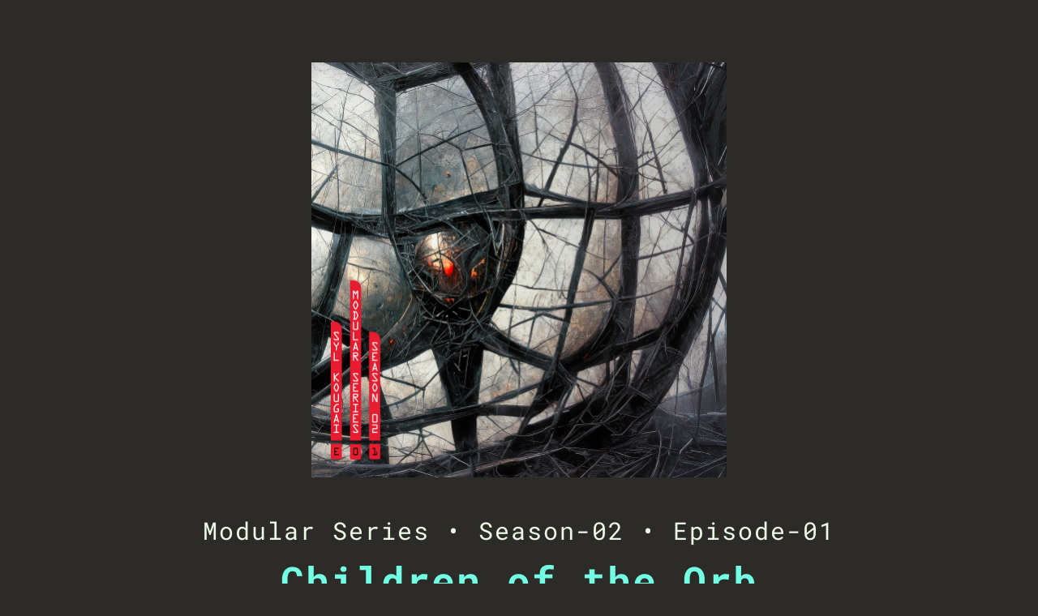

--- FILE ---
content_type: text/html; charset=utf-8
request_url: https://www.google.com/recaptcha/api2/anchor?ar=1&k=6Lf8ibMZAAAAAFbSbV42RGLgQCzERrQMwHyiFn5Y&co=aHR0cHM6Ly9zeWxrb3VnYWkubmV0OjQ0Mw..&hl=en&v=PoyoqOPhxBO7pBk68S4YbpHZ&size=invisible&anchor-ms=20000&execute-ms=30000&cb=gfshfmxbwzc8
body_size: 48522
content:
<!DOCTYPE HTML><html dir="ltr" lang="en"><head><meta http-equiv="Content-Type" content="text/html; charset=UTF-8">
<meta http-equiv="X-UA-Compatible" content="IE=edge">
<title>reCAPTCHA</title>
<style type="text/css">
/* cyrillic-ext */
@font-face {
  font-family: 'Roboto';
  font-style: normal;
  font-weight: 400;
  font-stretch: 100%;
  src: url(//fonts.gstatic.com/s/roboto/v48/KFO7CnqEu92Fr1ME7kSn66aGLdTylUAMa3GUBHMdazTgWw.woff2) format('woff2');
  unicode-range: U+0460-052F, U+1C80-1C8A, U+20B4, U+2DE0-2DFF, U+A640-A69F, U+FE2E-FE2F;
}
/* cyrillic */
@font-face {
  font-family: 'Roboto';
  font-style: normal;
  font-weight: 400;
  font-stretch: 100%;
  src: url(//fonts.gstatic.com/s/roboto/v48/KFO7CnqEu92Fr1ME7kSn66aGLdTylUAMa3iUBHMdazTgWw.woff2) format('woff2');
  unicode-range: U+0301, U+0400-045F, U+0490-0491, U+04B0-04B1, U+2116;
}
/* greek-ext */
@font-face {
  font-family: 'Roboto';
  font-style: normal;
  font-weight: 400;
  font-stretch: 100%;
  src: url(//fonts.gstatic.com/s/roboto/v48/KFO7CnqEu92Fr1ME7kSn66aGLdTylUAMa3CUBHMdazTgWw.woff2) format('woff2');
  unicode-range: U+1F00-1FFF;
}
/* greek */
@font-face {
  font-family: 'Roboto';
  font-style: normal;
  font-weight: 400;
  font-stretch: 100%;
  src: url(//fonts.gstatic.com/s/roboto/v48/KFO7CnqEu92Fr1ME7kSn66aGLdTylUAMa3-UBHMdazTgWw.woff2) format('woff2');
  unicode-range: U+0370-0377, U+037A-037F, U+0384-038A, U+038C, U+038E-03A1, U+03A3-03FF;
}
/* math */
@font-face {
  font-family: 'Roboto';
  font-style: normal;
  font-weight: 400;
  font-stretch: 100%;
  src: url(//fonts.gstatic.com/s/roboto/v48/KFO7CnqEu92Fr1ME7kSn66aGLdTylUAMawCUBHMdazTgWw.woff2) format('woff2');
  unicode-range: U+0302-0303, U+0305, U+0307-0308, U+0310, U+0312, U+0315, U+031A, U+0326-0327, U+032C, U+032F-0330, U+0332-0333, U+0338, U+033A, U+0346, U+034D, U+0391-03A1, U+03A3-03A9, U+03B1-03C9, U+03D1, U+03D5-03D6, U+03F0-03F1, U+03F4-03F5, U+2016-2017, U+2034-2038, U+203C, U+2040, U+2043, U+2047, U+2050, U+2057, U+205F, U+2070-2071, U+2074-208E, U+2090-209C, U+20D0-20DC, U+20E1, U+20E5-20EF, U+2100-2112, U+2114-2115, U+2117-2121, U+2123-214F, U+2190, U+2192, U+2194-21AE, U+21B0-21E5, U+21F1-21F2, U+21F4-2211, U+2213-2214, U+2216-22FF, U+2308-230B, U+2310, U+2319, U+231C-2321, U+2336-237A, U+237C, U+2395, U+239B-23B7, U+23D0, U+23DC-23E1, U+2474-2475, U+25AF, U+25B3, U+25B7, U+25BD, U+25C1, U+25CA, U+25CC, U+25FB, U+266D-266F, U+27C0-27FF, U+2900-2AFF, U+2B0E-2B11, U+2B30-2B4C, U+2BFE, U+3030, U+FF5B, U+FF5D, U+1D400-1D7FF, U+1EE00-1EEFF;
}
/* symbols */
@font-face {
  font-family: 'Roboto';
  font-style: normal;
  font-weight: 400;
  font-stretch: 100%;
  src: url(//fonts.gstatic.com/s/roboto/v48/KFO7CnqEu92Fr1ME7kSn66aGLdTylUAMaxKUBHMdazTgWw.woff2) format('woff2');
  unicode-range: U+0001-000C, U+000E-001F, U+007F-009F, U+20DD-20E0, U+20E2-20E4, U+2150-218F, U+2190, U+2192, U+2194-2199, U+21AF, U+21E6-21F0, U+21F3, U+2218-2219, U+2299, U+22C4-22C6, U+2300-243F, U+2440-244A, U+2460-24FF, U+25A0-27BF, U+2800-28FF, U+2921-2922, U+2981, U+29BF, U+29EB, U+2B00-2BFF, U+4DC0-4DFF, U+FFF9-FFFB, U+10140-1018E, U+10190-1019C, U+101A0, U+101D0-101FD, U+102E0-102FB, U+10E60-10E7E, U+1D2C0-1D2D3, U+1D2E0-1D37F, U+1F000-1F0FF, U+1F100-1F1AD, U+1F1E6-1F1FF, U+1F30D-1F30F, U+1F315, U+1F31C, U+1F31E, U+1F320-1F32C, U+1F336, U+1F378, U+1F37D, U+1F382, U+1F393-1F39F, U+1F3A7-1F3A8, U+1F3AC-1F3AF, U+1F3C2, U+1F3C4-1F3C6, U+1F3CA-1F3CE, U+1F3D4-1F3E0, U+1F3ED, U+1F3F1-1F3F3, U+1F3F5-1F3F7, U+1F408, U+1F415, U+1F41F, U+1F426, U+1F43F, U+1F441-1F442, U+1F444, U+1F446-1F449, U+1F44C-1F44E, U+1F453, U+1F46A, U+1F47D, U+1F4A3, U+1F4B0, U+1F4B3, U+1F4B9, U+1F4BB, U+1F4BF, U+1F4C8-1F4CB, U+1F4D6, U+1F4DA, U+1F4DF, U+1F4E3-1F4E6, U+1F4EA-1F4ED, U+1F4F7, U+1F4F9-1F4FB, U+1F4FD-1F4FE, U+1F503, U+1F507-1F50B, U+1F50D, U+1F512-1F513, U+1F53E-1F54A, U+1F54F-1F5FA, U+1F610, U+1F650-1F67F, U+1F687, U+1F68D, U+1F691, U+1F694, U+1F698, U+1F6AD, U+1F6B2, U+1F6B9-1F6BA, U+1F6BC, U+1F6C6-1F6CF, U+1F6D3-1F6D7, U+1F6E0-1F6EA, U+1F6F0-1F6F3, U+1F6F7-1F6FC, U+1F700-1F7FF, U+1F800-1F80B, U+1F810-1F847, U+1F850-1F859, U+1F860-1F887, U+1F890-1F8AD, U+1F8B0-1F8BB, U+1F8C0-1F8C1, U+1F900-1F90B, U+1F93B, U+1F946, U+1F984, U+1F996, U+1F9E9, U+1FA00-1FA6F, U+1FA70-1FA7C, U+1FA80-1FA89, U+1FA8F-1FAC6, U+1FACE-1FADC, U+1FADF-1FAE9, U+1FAF0-1FAF8, U+1FB00-1FBFF;
}
/* vietnamese */
@font-face {
  font-family: 'Roboto';
  font-style: normal;
  font-weight: 400;
  font-stretch: 100%;
  src: url(//fonts.gstatic.com/s/roboto/v48/KFO7CnqEu92Fr1ME7kSn66aGLdTylUAMa3OUBHMdazTgWw.woff2) format('woff2');
  unicode-range: U+0102-0103, U+0110-0111, U+0128-0129, U+0168-0169, U+01A0-01A1, U+01AF-01B0, U+0300-0301, U+0303-0304, U+0308-0309, U+0323, U+0329, U+1EA0-1EF9, U+20AB;
}
/* latin-ext */
@font-face {
  font-family: 'Roboto';
  font-style: normal;
  font-weight: 400;
  font-stretch: 100%;
  src: url(//fonts.gstatic.com/s/roboto/v48/KFO7CnqEu92Fr1ME7kSn66aGLdTylUAMa3KUBHMdazTgWw.woff2) format('woff2');
  unicode-range: U+0100-02BA, U+02BD-02C5, U+02C7-02CC, U+02CE-02D7, U+02DD-02FF, U+0304, U+0308, U+0329, U+1D00-1DBF, U+1E00-1E9F, U+1EF2-1EFF, U+2020, U+20A0-20AB, U+20AD-20C0, U+2113, U+2C60-2C7F, U+A720-A7FF;
}
/* latin */
@font-face {
  font-family: 'Roboto';
  font-style: normal;
  font-weight: 400;
  font-stretch: 100%;
  src: url(//fonts.gstatic.com/s/roboto/v48/KFO7CnqEu92Fr1ME7kSn66aGLdTylUAMa3yUBHMdazQ.woff2) format('woff2');
  unicode-range: U+0000-00FF, U+0131, U+0152-0153, U+02BB-02BC, U+02C6, U+02DA, U+02DC, U+0304, U+0308, U+0329, U+2000-206F, U+20AC, U+2122, U+2191, U+2193, U+2212, U+2215, U+FEFF, U+FFFD;
}
/* cyrillic-ext */
@font-face {
  font-family: 'Roboto';
  font-style: normal;
  font-weight: 500;
  font-stretch: 100%;
  src: url(//fonts.gstatic.com/s/roboto/v48/KFO7CnqEu92Fr1ME7kSn66aGLdTylUAMa3GUBHMdazTgWw.woff2) format('woff2');
  unicode-range: U+0460-052F, U+1C80-1C8A, U+20B4, U+2DE0-2DFF, U+A640-A69F, U+FE2E-FE2F;
}
/* cyrillic */
@font-face {
  font-family: 'Roboto';
  font-style: normal;
  font-weight: 500;
  font-stretch: 100%;
  src: url(//fonts.gstatic.com/s/roboto/v48/KFO7CnqEu92Fr1ME7kSn66aGLdTylUAMa3iUBHMdazTgWw.woff2) format('woff2');
  unicode-range: U+0301, U+0400-045F, U+0490-0491, U+04B0-04B1, U+2116;
}
/* greek-ext */
@font-face {
  font-family: 'Roboto';
  font-style: normal;
  font-weight: 500;
  font-stretch: 100%;
  src: url(//fonts.gstatic.com/s/roboto/v48/KFO7CnqEu92Fr1ME7kSn66aGLdTylUAMa3CUBHMdazTgWw.woff2) format('woff2');
  unicode-range: U+1F00-1FFF;
}
/* greek */
@font-face {
  font-family: 'Roboto';
  font-style: normal;
  font-weight: 500;
  font-stretch: 100%;
  src: url(//fonts.gstatic.com/s/roboto/v48/KFO7CnqEu92Fr1ME7kSn66aGLdTylUAMa3-UBHMdazTgWw.woff2) format('woff2');
  unicode-range: U+0370-0377, U+037A-037F, U+0384-038A, U+038C, U+038E-03A1, U+03A3-03FF;
}
/* math */
@font-face {
  font-family: 'Roboto';
  font-style: normal;
  font-weight: 500;
  font-stretch: 100%;
  src: url(//fonts.gstatic.com/s/roboto/v48/KFO7CnqEu92Fr1ME7kSn66aGLdTylUAMawCUBHMdazTgWw.woff2) format('woff2');
  unicode-range: U+0302-0303, U+0305, U+0307-0308, U+0310, U+0312, U+0315, U+031A, U+0326-0327, U+032C, U+032F-0330, U+0332-0333, U+0338, U+033A, U+0346, U+034D, U+0391-03A1, U+03A3-03A9, U+03B1-03C9, U+03D1, U+03D5-03D6, U+03F0-03F1, U+03F4-03F5, U+2016-2017, U+2034-2038, U+203C, U+2040, U+2043, U+2047, U+2050, U+2057, U+205F, U+2070-2071, U+2074-208E, U+2090-209C, U+20D0-20DC, U+20E1, U+20E5-20EF, U+2100-2112, U+2114-2115, U+2117-2121, U+2123-214F, U+2190, U+2192, U+2194-21AE, U+21B0-21E5, U+21F1-21F2, U+21F4-2211, U+2213-2214, U+2216-22FF, U+2308-230B, U+2310, U+2319, U+231C-2321, U+2336-237A, U+237C, U+2395, U+239B-23B7, U+23D0, U+23DC-23E1, U+2474-2475, U+25AF, U+25B3, U+25B7, U+25BD, U+25C1, U+25CA, U+25CC, U+25FB, U+266D-266F, U+27C0-27FF, U+2900-2AFF, U+2B0E-2B11, U+2B30-2B4C, U+2BFE, U+3030, U+FF5B, U+FF5D, U+1D400-1D7FF, U+1EE00-1EEFF;
}
/* symbols */
@font-face {
  font-family: 'Roboto';
  font-style: normal;
  font-weight: 500;
  font-stretch: 100%;
  src: url(//fonts.gstatic.com/s/roboto/v48/KFO7CnqEu92Fr1ME7kSn66aGLdTylUAMaxKUBHMdazTgWw.woff2) format('woff2');
  unicode-range: U+0001-000C, U+000E-001F, U+007F-009F, U+20DD-20E0, U+20E2-20E4, U+2150-218F, U+2190, U+2192, U+2194-2199, U+21AF, U+21E6-21F0, U+21F3, U+2218-2219, U+2299, U+22C4-22C6, U+2300-243F, U+2440-244A, U+2460-24FF, U+25A0-27BF, U+2800-28FF, U+2921-2922, U+2981, U+29BF, U+29EB, U+2B00-2BFF, U+4DC0-4DFF, U+FFF9-FFFB, U+10140-1018E, U+10190-1019C, U+101A0, U+101D0-101FD, U+102E0-102FB, U+10E60-10E7E, U+1D2C0-1D2D3, U+1D2E0-1D37F, U+1F000-1F0FF, U+1F100-1F1AD, U+1F1E6-1F1FF, U+1F30D-1F30F, U+1F315, U+1F31C, U+1F31E, U+1F320-1F32C, U+1F336, U+1F378, U+1F37D, U+1F382, U+1F393-1F39F, U+1F3A7-1F3A8, U+1F3AC-1F3AF, U+1F3C2, U+1F3C4-1F3C6, U+1F3CA-1F3CE, U+1F3D4-1F3E0, U+1F3ED, U+1F3F1-1F3F3, U+1F3F5-1F3F7, U+1F408, U+1F415, U+1F41F, U+1F426, U+1F43F, U+1F441-1F442, U+1F444, U+1F446-1F449, U+1F44C-1F44E, U+1F453, U+1F46A, U+1F47D, U+1F4A3, U+1F4B0, U+1F4B3, U+1F4B9, U+1F4BB, U+1F4BF, U+1F4C8-1F4CB, U+1F4D6, U+1F4DA, U+1F4DF, U+1F4E3-1F4E6, U+1F4EA-1F4ED, U+1F4F7, U+1F4F9-1F4FB, U+1F4FD-1F4FE, U+1F503, U+1F507-1F50B, U+1F50D, U+1F512-1F513, U+1F53E-1F54A, U+1F54F-1F5FA, U+1F610, U+1F650-1F67F, U+1F687, U+1F68D, U+1F691, U+1F694, U+1F698, U+1F6AD, U+1F6B2, U+1F6B9-1F6BA, U+1F6BC, U+1F6C6-1F6CF, U+1F6D3-1F6D7, U+1F6E0-1F6EA, U+1F6F0-1F6F3, U+1F6F7-1F6FC, U+1F700-1F7FF, U+1F800-1F80B, U+1F810-1F847, U+1F850-1F859, U+1F860-1F887, U+1F890-1F8AD, U+1F8B0-1F8BB, U+1F8C0-1F8C1, U+1F900-1F90B, U+1F93B, U+1F946, U+1F984, U+1F996, U+1F9E9, U+1FA00-1FA6F, U+1FA70-1FA7C, U+1FA80-1FA89, U+1FA8F-1FAC6, U+1FACE-1FADC, U+1FADF-1FAE9, U+1FAF0-1FAF8, U+1FB00-1FBFF;
}
/* vietnamese */
@font-face {
  font-family: 'Roboto';
  font-style: normal;
  font-weight: 500;
  font-stretch: 100%;
  src: url(//fonts.gstatic.com/s/roboto/v48/KFO7CnqEu92Fr1ME7kSn66aGLdTylUAMa3OUBHMdazTgWw.woff2) format('woff2');
  unicode-range: U+0102-0103, U+0110-0111, U+0128-0129, U+0168-0169, U+01A0-01A1, U+01AF-01B0, U+0300-0301, U+0303-0304, U+0308-0309, U+0323, U+0329, U+1EA0-1EF9, U+20AB;
}
/* latin-ext */
@font-face {
  font-family: 'Roboto';
  font-style: normal;
  font-weight: 500;
  font-stretch: 100%;
  src: url(//fonts.gstatic.com/s/roboto/v48/KFO7CnqEu92Fr1ME7kSn66aGLdTylUAMa3KUBHMdazTgWw.woff2) format('woff2');
  unicode-range: U+0100-02BA, U+02BD-02C5, U+02C7-02CC, U+02CE-02D7, U+02DD-02FF, U+0304, U+0308, U+0329, U+1D00-1DBF, U+1E00-1E9F, U+1EF2-1EFF, U+2020, U+20A0-20AB, U+20AD-20C0, U+2113, U+2C60-2C7F, U+A720-A7FF;
}
/* latin */
@font-face {
  font-family: 'Roboto';
  font-style: normal;
  font-weight: 500;
  font-stretch: 100%;
  src: url(//fonts.gstatic.com/s/roboto/v48/KFO7CnqEu92Fr1ME7kSn66aGLdTylUAMa3yUBHMdazQ.woff2) format('woff2');
  unicode-range: U+0000-00FF, U+0131, U+0152-0153, U+02BB-02BC, U+02C6, U+02DA, U+02DC, U+0304, U+0308, U+0329, U+2000-206F, U+20AC, U+2122, U+2191, U+2193, U+2212, U+2215, U+FEFF, U+FFFD;
}
/* cyrillic-ext */
@font-face {
  font-family: 'Roboto';
  font-style: normal;
  font-weight: 900;
  font-stretch: 100%;
  src: url(//fonts.gstatic.com/s/roboto/v48/KFO7CnqEu92Fr1ME7kSn66aGLdTylUAMa3GUBHMdazTgWw.woff2) format('woff2');
  unicode-range: U+0460-052F, U+1C80-1C8A, U+20B4, U+2DE0-2DFF, U+A640-A69F, U+FE2E-FE2F;
}
/* cyrillic */
@font-face {
  font-family: 'Roboto';
  font-style: normal;
  font-weight: 900;
  font-stretch: 100%;
  src: url(//fonts.gstatic.com/s/roboto/v48/KFO7CnqEu92Fr1ME7kSn66aGLdTylUAMa3iUBHMdazTgWw.woff2) format('woff2');
  unicode-range: U+0301, U+0400-045F, U+0490-0491, U+04B0-04B1, U+2116;
}
/* greek-ext */
@font-face {
  font-family: 'Roboto';
  font-style: normal;
  font-weight: 900;
  font-stretch: 100%;
  src: url(//fonts.gstatic.com/s/roboto/v48/KFO7CnqEu92Fr1ME7kSn66aGLdTylUAMa3CUBHMdazTgWw.woff2) format('woff2');
  unicode-range: U+1F00-1FFF;
}
/* greek */
@font-face {
  font-family: 'Roboto';
  font-style: normal;
  font-weight: 900;
  font-stretch: 100%;
  src: url(//fonts.gstatic.com/s/roboto/v48/KFO7CnqEu92Fr1ME7kSn66aGLdTylUAMa3-UBHMdazTgWw.woff2) format('woff2');
  unicode-range: U+0370-0377, U+037A-037F, U+0384-038A, U+038C, U+038E-03A1, U+03A3-03FF;
}
/* math */
@font-face {
  font-family: 'Roboto';
  font-style: normal;
  font-weight: 900;
  font-stretch: 100%;
  src: url(//fonts.gstatic.com/s/roboto/v48/KFO7CnqEu92Fr1ME7kSn66aGLdTylUAMawCUBHMdazTgWw.woff2) format('woff2');
  unicode-range: U+0302-0303, U+0305, U+0307-0308, U+0310, U+0312, U+0315, U+031A, U+0326-0327, U+032C, U+032F-0330, U+0332-0333, U+0338, U+033A, U+0346, U+034D, U+0391-03A1, U+03A3-03A9, U+03B1-03C9, U+03D1, U+03D5-03D6, U+03F0-03F1, U+03F4-03F5, U+2016-2017, U+2034-2038, U+203C, U+2040, U+2043, U+2047, U+2050, U+2057, U+205F, U+2070-2071, U+2074-208E, U+2090-209C, U+20D0-20DC, U+20E1, U+20E5-20EF, U+2100-2112, U+2114-2115, U+2117-2121, U+2123-214F, U+2190, U+2192, U+2194-21AE, U+21B0-21E5, U+21F1-21F2, U+21F4-2211, U+2213-2214, U+2216-22FF, U+2308-230B, U+2310, U+2319, U+231C-2321, U+2336-237A, U+237C, U+2395, U+239B-23B7, U+23D0, U+23DC-23E1, U+2474-2475, U+25AF, U+25B3, U+25B7, U+25BD, U+25C1, U+25CA, U+25CC, U+25FB, U+266D-266F, U+27C0-27FF, U+2900-2AFF, U+2B0E-2B11, U+2B30-2B4C, U+2BFE, U+3030, U+FF5B, U+FF5D, U+1D400-1D7FF, U+1EE00-1EEFF;
}
/* symbols */
@font-face {
  font-family: 'Roboto';
  font-style: normal;
  font-weight: 900;
  font-stretch: 100%;
  src: url(//fonts.gstatic.com/s/roboto/v48/KFO7CnqEu92Fr1ME7kSn66aGLdTylUAMaxKUBHMdazTgWw.woff2) format('woff2');
  unicode-range: U+0001-000C, U+000E-001F, U+007F-009F, U+20DD-20E0, U+20E2-20E4, U+2150-218F, U+2190, U+2192, U+2194-2199, U+21AF, U+21E6-21F0, U+21F3, U+2218-2219, U+2299, U+22C4-22C6, U+2300-243F, U+2440-244A, U+2460-24FF, U+25A0-27BF, U+2800-28FF, U+2921-2922, U+2981, U+29BF, U+29EB, U+2B00-2BFF, U+4DC0-4DFF, U+FFF9-FFFB, U+10140-1018E, U+10190-1019C, U+101A0, U+101D0-101FD, U+102E0-102FB, U+10E60-10E7E, U+1D2C0-1D2D3, U+1D2E0-1D37F, U+1F000-1F0FF, U+1F100-1F1AD, U+1F1E6-1F1FF, U+1F30D-1F30F, U+1F315, U+1F31C, U+1F31E, U+1F320-1F32C, U+1F336, U+1F378, U+1F37D, U+1F382, U+1F393-1F39F, U+1F3A7-1F3A8, U+1F3AC-1F3AF, U+1F3C2, U+1F3C4-1F3C6, U+1F3CA-1F3CE, U+1F3D4-1F3E0, U+1F3ED, U+1F3F1-1F3F3, U+1F3F5-1F3F7, U+1F408, U+1F415, U+1F41F, U+1F426, U+1F43F, U+1F441-1F442, U+1F444, U+1F446-1F449, U+1F44C-1F44E, U+1F453, U+1F46A, U+1F47D, U+1F4A3, U+1F4B0, U+1F4B3, U+1F4B9, U+1F4BB, U+1F4BF, U+1F4C8-1F4CB, U+1F4D6, U+1F4DA, U+1F4DF, U+1F4E3-1F4E6, U+1F4EA-1F4ED, U+1F4F7, U+1F4F9-1F4FB, U+1F4FD-1F4FE, U+1F503, U+1F507-1F50B, U+1F50D, U+1F512-1F513, U+1F53E-1F54A, U+1F54F-1F5FA, U+1F610, U+1F650-1F67F, U+1F687, U+1F68D, U+1F691, U+1F694, U+1F698, U+1F6AD, U+1F6B2, U+1F6B9-1F6BA, U+1F6BC, U+1F6C6-1F6CF, U+1F6D3-1F6D7, U+1F6E0-1F6EA, U+1F6F0-1F6F3, U+1F6F7-1F6FC, U+1F700-1F7FF, U+1F800-1F80B, U+1F810-1F847, U+1F850-1F859, U+1F860-1F887, U+1F890-1F8AD, U+1F8B0-1F8BB, U+1F8C0-1F8C1, U+1F900-1F90B, U+1F93B, U+1F946, U+1F984, U+1F996, U+1F9E9, U+1FA00-1FA6F, U+1FA70-1FA7C, U+1FA80-1FA89, U+1FA8F-1FAC6, U+1FACE-1FADC, U+1FADF-1FAE9, U+1FAF0-1FAF8, U+1FB00-1FBFF;
}
/* vietnamese */
@font-face {
  font-family: 'Roboto';
  font-style: normal;
  font-weight: 900;
  font-stretch: 100%;
  src: url(//fonts.gstatic.com/s/roboto/v48/KFO7CnqEu92Fr1ME7kSn66aGLdTylUAMa3OUBHMdazTgWw.woff2) format('woff2');
  unicode-range: U+0102-0103, U+0110-0111, U+0128-0129, U+0168-0169, U+01A0-01A1, U+01AF-01B0, U+0300-0301, U+0303-0304, U+0308-0309, U+0323, U+0329, U+1EA0-1EF9, U+20AB;
}
/* latin-ext */
@font-face {
  font-family: 'Roboto';
  font-style: normal;
  font-weight: 900;
  font-stretch: 100%;
  src: url(//fonts.gstatic.com/s/roboto/v48/KFO7CnqEu92Fr1ME7kSn66aGLdTylUAMa3KUBHMdazTgWw.woff2) format('woff2');
  unicode-range: U+0100-02BA, U+02BD-02C5, U+02C7-02CC, U+02CE-02D7, U+02DD-02FF, U+0304, U+0308, U+0329, U+1D00-1DBF, U+1E00-1E9F, U+1EF2-1EFF, U+2020, U+20A0-20AB, U+20AD-20C0, U+2113, U+2C60-2C7F, U+A720-A7FF;
}
/* latin */
@font-face {
  font-family: 'Roboto';
  font-style: normal;
  font-weight: 900;
  font-stretch: 100%;
  src: url(//fonts.gstatic.com/s/roboto/v48/KFO7CnqEu92Fr1ME7kSn66aGLdTylUAMa3yUBHMdazQ.woff2) format('woff2');
  unicode-range: U+0000-00FF, U+0131, U+0152-0153, U+02BB-02BC, U+02C6, U+02DA, U+02DC, U+0304, U+0308, U+0329, U+2000-206F, U+20AC, U+2122, U+2191, U+2193, U+2212, U+2215, U+FEFF, U+FFFD;
}

</style>
<link rel="stylesheet" type="text/css" href="https://www.gstatic.com/recaptcha/releases/PoyoqOPhxBO7pBk68S4YbpHZ/styles__ltr.css">
<script nonce="H12-LaFkpDJOLGjklSy1zA" type="text/javascript">window['__recaptcha_api'] = 'https://www.google.com/recaptcha/api2/';</script>
<script type="text/javascript" src="https://www.gstatic.com/recaptcha/releases/PoyoqOPhxBO7pBk68S4YbpHZ/recaptcha__en.js" nonce="H12-LaFkpDJOLGjklSy1zA">
      
    </script></head>
<body><div id="rc-anchor-alert" class="rc-anchor-alert"></div>
<input type="hidden" id="recaptcha-token" value="[base64]">
<script type="text/javascript" nonce="H12-LaFkpDJOLGjklSy1zA">
      recaptcha.anchor.Main.init("[\x22ainput\x22,[\x22bgdata\x22,\x22\x22,\[base64]/[base64]/[base64]/bmV3IHJbeF0oY1swXSk6RT09Mj9uZXcgclt4XShjWzBdLGNbMV0pOkU9PTM/bmV3IHJbeF0oY1swXSxjWzFdLGNbMl0pOkU9PTQ/[base64]/[base64]/[base64]/[base64]/[base64]/[base64]/[base64]/[base64]\x22,\[base64]\\u003d\\u003d\x22,\[base64]/DqcOEwqbCtcKKDwbDq2jDiMOdDMO8w4RIb0UvbwXDq2Z/wq/Dm0R+bMOjwrHCvcOOXiolwrIowrHDqzrDqFA9wo8ZccO8MB9Fw6TDilDCrjdcc1XCpwxha8KWLMOXwr/DsVMcwoBeWcOrw5zDjcKjC8KLw7DDhsKpw4xFw6EtbMKAwr/DtsK/IxlpbsOvcMOINcO9wqZ4YWdBwpkBw5cofhw4LyTDln95AcK2am8JRVM/[base64]/wqASO0XDpnjCjjjDuxpqMiDCgTcvW8KPA8KzTXDDgMOgwqTCtHzDksOTw5Jlch5/[base64]/[base64]/Cn2rClsOnF8Oww5bDo8O8YhAOMRwFIQ/[base64]/DhRd7WzPCkwfDpsOjwoTDrAbCpMKOwrTCuX/DkWHDt0VwHMOxOnBjLBjCiAliXUhfwp3CmcOyJmdKXh3ClMOqwqoFIwAzdgnCkMOfwqvDlcKFw7HChjPDlsOOw6zCvlBVwqbDkcOIworCgMK2fEXDgMKiwoZnw4ktwrrDscOfw6dZw4JeECNsOsOhPi/[base64]/DvMK7ccKFMMOhw7jDvHEpw4rDhcKXHwUrw7bDhCDDgHRPwqNBwoTDqU9bGTrCih3CsDtlBFLDmyvDjH3CiwXDsSMzMy1uBELDnCEHFmU2w55HWsOfVnU6XU/DkRlgwrF3BsOnecOYVXB4R8OEwoXDv3x3K8KkSsO0R8O0w4sBw6Jtw47Cilsuwrllw5TDpADCiMOIBFTCrR4Bw7TDmsObw4Bnw7Bhw6VKFMK/w5FnwrfDjH3Du3E9RzFMwrDCkcKKScO0RMOzUsOJw7TCi1nCrW7CrMKCUFVXcnvDtnNyHsOpLwNTP8KrPMKAShYjMAskUcKbw54Mw490w4PDocKtIcOhwrskw57Dv2lNw7gEe8Oiwrx/R0Yyw6EMcMK7w7BNAsOUwqLDrcKbwqAYwosSw5hhAE4yDsO7wpMUDMKGwpDDgcKFwqxfOcKnNhQJwq86Q8K4wqnDiSAwwprDmGwVwqEpwrLDuMO8wofChMK2w6PDqGx2wqDChDg0Jg7DgcKqw6ESOW9XNUnCpQ/Dq2xSwoRUw6DDllMgwprCrxbCpnvClMOjRwfDun/DiT4XTz/CkMKDYUoVw5/Dv1fDhBPDolhpw4bDpcOswq/DnxFPw6o3EsOHKcOjw73DmMOmScK/WsOJwonCt8KkK8OjA8OBBMO3wqXCu8Kbw5lTwp7Dmj0xw4p+wr9ew4p9wo/[base64]/wp3CnMOewqLDh8OCwr4lwogsPcO3wrwFdG4nw4khMcOlwoQ/w44gGSMqw6YUayjCg8OkOnhHwqLDp3PCpsKcwpPCv8Kqwr7DncKCEMKHQ8OIwrwlMUZCLyHDj8KhQMOKSsKfI8K0w6/DoRvChBXDiWNdYH5PGsK6dG/CqQ/Cm3nDscOgA8OQAMOzwpISdXbDkMOBw4PDu8KiVcK7wqVQw5XCgGTCkzkBPlh0w6vDpMOHwq3DmcKNwqQnwoRMA8K1RWrCssKTwrk/wpbCjjXCj3IQw6XDpFB9f8Kww7zCp3ldwro6ZsK2w4JWPQhUeBlzOMK7eCIzTMOtwpIkV3Zvw69cwq3Cr8K8Z8Kpw5bCrQTChcKQFsKOw7IwbsKpwp1gwps/JsOBOcOIXDzCg2bDkmjCmMKUYMKNwq1YZcKWw4QnVsOHC8KNRTjDssO0AnrCqz/DqMKCW3bDhTpiw7EXwr/CpMO5EznDl8KNw65Vw77DjlPDvSPCuMKnKSNmU8K1QsKAwrXCosKlQ8OyThdoAHpMwq3CtmrDmcOlwrnDqMOeVsK5VAXCtgV1wpbCvsOew63DqsKvAijCtgkwwpzCi8KIw7hqXGbCnCAEwrRjw6rDrg04NcOQH07DhcK9wrwgc1RVNsKbw5QPw7nCscO5woE/wpHDvyIbw6paBsKoUsOQwqZew6DDhsKDwoHCok1CJC7Dn35qLMOiw5bDuG87IsK/[base64]/CqSdsECrCqzrCvE4twqEEw6HDnWpeesORRcO7MxjCucOzwpTCvhVkwpLDpMK3McO5EsKoQHcswrPDp8KYEcKyw4MGwr8swo/Doj3CvEkSY1FvasOqw7MiCMOCw7zCusKyw6g4FBhIwqDCpA7ChsKnS21kHxLCsTXDj1wKb0tww67DuHNuJMKNWcK5IxvClsKMw6fDrwzDrsO5DVfDpMO8wqJqw5M1YDoMcynDssOXT8Ocd1dlHMOnwqFrwp/DuQrDq146w5TClsOnBcKNM2nDiQlcwpVdw7bDrMKVV1jChUZ+TsO9wr/Dr8KfbcORw6/DonnDqQ0Jf8K8dAddV8KMN8KUwrILw50Pwp/CgcOjw57CunA8w67Ct35DE8OKwoo2UMKiEmYDZ8OIw4LDo8Ozw5DCn17ChcKpwpvDl3/Do03DgjTDvcKRDm/DizzDiA/DmllDwrN3w59owpLCixhdwq7DonMOw6nDkyzCoXHCvgvDvMKYw6I1w5vDosKTHEjCoW3DhgpKCmPDtcOfwrTDocOtGMKGwqsqwpbDmCYuw5HCpWJSY8KNw4HCsMKlBsKCwq0xwoXCjMK/R8KVw6/[base64]/[base64]/[base64]/fmnDqUHDi8K7wrBjRMO8w4MDTBlDwrhiKMO8NMK1w7NKVcOrAw4Dw4jCq8K3wrtrw5XDt8KeHFHCn2XCr2U9IMKNwqMPw7DCtk8cbmM9HyAnwolCGx5wC8OAKXc9E2LCjMOtIcKWwrzDmcOdw4TCjxAsKcKowo/Dnh1nMsO3w5p6OVrCkxtUPm0Mw5vDrsOJwqLDmVfDly1MI8KDfXMbwp/[base64]/DoAjCv8KGGMKQw5lww7jDiSUjaDjCl8K9PEl3W8OsCTxQNBbDuUPDhcORw5nDtyAUImxzc3nCiMO9U8K+bw00wp8tD8OJw653VMOqBMOmw4ZCA2AhwofDmsOiQzDDs8KAw6JRw5XCvcKbw73DvGDDmsK+wqteEMKvQnvCmcOJwpjDrwR+X8OBw6RXw4TDqD09wo/DgMKhw6rCmsO3w5gZw4HCusODwoBrGxJEFWklYRDCpQJIGTYffzA+wps9w5tdLsOHw55SOT/[base64]/CnENBwphodBUKC8Kme1hyJl3Cli9FVFdUZGR/HGo6MxvDlw0UR8KDw7pRw7bCm8O0FMK4w5giw6hwU3DCiMO5wrdyGwPClDFnwofDhcKcC8OawqhLCsKvwrXDrcOtw6HDvTPCnMKaw6RebB/[base64]/USBfMMKraDU9LU9uVsKXUVzChjPDnixdMHPCqkUbwrRCwq4jw6LCscKzwqfDu8KlesKSAW7Du1rDvRMxFMK7UsK8Ei07w4TDngdBU8Kcw5VnwpgOwq1Lwq9Gw5fCnsKcdsOrDMOUV0Ahw7Vew78/w57Di1Q7RG7Dink6GWpewqJXKD9zwoA6BV7DlcKLT1kfF2dtw6fDnyUVZMKow6ZVw6nCusOSTg5xw47CizJvw55lHljCoRFccMKQwothw6DClcKRXMOoDH7DoUlxwp/[base64]/CjCAKwojDtsOJVMOFw7jDucK5wqjCnxjDlgguZMOsJkHCl2zDuWcbV8OGKyEhwqtKEGkLJcOAwqvClsK6ZMKsw57DvVQpwrQJworCszzCr8OqwodUwonDgQ7DrybDjANYacO7B2bDgA7DtxPCvcO2wqIFw7/ChcKZOHrCsyMZw5gfXsKlMxXDvg0rGGzDv8KvAGJgw7dPw5lTwpYMwpdET8K3LMOsw5gHwocoOMOyQcOXwrhIw6bDvXh3wrp/wqvCncKCw4bCmDdPw67DvMK+OMK2w7zDusORwrMWEBIFIsOTCMOPEgMrwqgaCMOmwo3CrhESLQTCmcOiwoBzKMK2VkXDqsKyMB92wr5Xw57Dk2zCpmFALjrCmsKkb8KqwpYFYBZGRht7JcO3w75FPMKGO8K9dRR8w5zDrcKJwqkAF0TCsQ7CocKoBSR/WcK4BBvCm33CtGZvbAI2w7HCjMK4wpbChCLDh8Orwo10AsKxw7jCt3/CmsKXM8Kdw6owI8KwwofDlnvDoS3CtMK3wo/CokbDjsOvcsO3wrTCpG8tK8KNwpplasONUC5ifsK2w7Ujwr9Fw7vCi2QMwp7CjXpYNGALKsOyMwoYS3jDlwUPYjMJYnYXZSbDuR/DsBXCpyvCtMK+aEbDiSPDjWxAw4jCg1kNwoRvw43DkWzCs2BkUFXCh28KwqnCnmTDusOAWE3DuC5kwrFmK2nCgsKswrR9w5bCvwIqHFgnwqkMecOrM0XCusOQw5A/W8KeOsKdwogIwp5tw7pZw5bCucOecgPCqkPCjsO4UMK0w5k9w5DCnMOVw5nDlCrCsXzDgCwTKMK8wrEIwrEfw5R8ccODWsOtwrzDj8O1AkvCl1rDk8OCw6DCsGPCksK0wpl4w7VewroPwrxOa8OEXnfCjsOAbk9PCcKow6lAaXEVw6kVwobDgUd4c8Ofwowkw4pyLcO/fsK6wpLDkMKUUHHCnjrCmgPDg8OiMMO3wr0/EHnCjhrCpcKIwpDDt8KKwrvCuHjCpMKRwqHDlcOqwoDCjcOKJ8KKRmItFRfCi8Odwp7DkxNOQRkGKcOaLzBmwr/DlR7DosOYwprDh8OFw6XDrDPDhwYow5XCtAfDlGt6wrPCssKDeMKMw4fDlMOpw5kgw5FXw5/CrWsLw6V/w7F+VcKOwoTDq8OOKsKewp/CjjHCncKwwpTCmsKfanHCi8Otw4Aewpxkw7s+w4Qzw7PDoVnCtcKvw67DosKfw6vDscOEwrZpwqjDrAnDhWgEwrnDqjXDhsOmXhwFdhTDoVHChlgRG1Vcw5vCvsKvwqTDrMKLAMOiBhwIw4F4w5Bkwq3DtsKgw7NzDMK5T18kKcOfw40tw7wDPgNqw5NCVMOZw7Aawr/CnsKOw4sywqHDoMOeOcO/KMKVGMKgw63DpMKLw6MXc08wT1ZEIcKgw5jCpsK2w5HCo8Kow54EwoFKBHxdLi3CqDwkw44KHcKwwpTDmC/CnMKqGhnDksKZw6rCucOXFsORw4bCtsOcwqnCvFXDl1Q3wp7CicONwoUzw4Vyw4/DqMK0w4A9DsK/IsOyHcOgw5DDp3kPaUEFw4nCpTQ1woXCmsOzw65ZGMOIw71ow4nChMKWwpZHwqArBjRTM8KBwrhqwo1eaF/DuMK8IQQew7UJC0rDiMKdw5NSXMK8wo/DiS8XwpFpw4/Cph3Dqn1Bw6/DhTscKkFJIXJpe8KzwopRwoo1Q8Kpwo4gwoUbZQPCpcO7w4J5w4YnL8Olw7DCgwxLw6jDkEXDrBtVNEE9w40kZsKBX8KIw5skwqwNB8Kywq/CpH/ChTvCgcObw6vCkcOEai/[base64]/DscKdFEPCkVolNsOuRMOjwofCvzMhZsKgGMOIwrhLDsOcXhppdzrCigojwojDosKsw4RTwpgTFEp5GhXDhFXCvMKVw6snfkRiwq/DgzHDtEdadwtYQ8OXwp4XKFVVW8Owwq3DhMKETsK+w54nLVVZV8ORwqUqBMOjwqjDjsOLJsOkLiAjwrPDiXDClcK/Iz3CqsOxV3Bzwr7DlmLDq2bDrXonwqRtwoAfw6hrwqLCrBvCvS7CkR1ww6Qyw4ghw4zChMK3wpTCh8OiMGHDusOWaRsdw6J9woBkwqt0w6oaaE5Vw5bDlcOiw6LCicKvwopic0NDwo9edXzCvsO4wo3CiMKDwr9YwosXGHVJCDJTSHlOw4xgwr/ChcKAwqbDvQzDssKUw4PDgHdBw5Bqw4VewoLDjCjDr8Krw6rCsMOAw5vCoCUVdcKhB8OEw5oKYMKHwoTCiMOFHsO5F8KuwqjCpCQXwrV/wqLDqsKvIMKyDm/[base64]/[base64]/[base64]/Do8OSXcKyesO+AsOmwq/DrDTCvwElGEwSwrvCsMK5DcKDw5jCmMKlGlICVXFgFsOiEH3DtsOxFmDCsS4He8KcwqzDvsOzwr1Ja8K/V8K/[base64]/Dl8OsR8O7CgB8KTcgwqk3w4EEw41Hwp/ClzTCmcKXw6kMwrhhA8OQPjLCsC53wrvCjMO6wovCqi7ChGgNcMKuIcKFJMO+SsK+D1DCmwoCPBUze33Dm09YwojCm8OHQsK8wqoJZcOACMK4DcKYcmttQRhxHAfDlVEBwpZMw6PDkHt3XMKsw47DmcOAFcKvw5RcBEFVbcOhwo3CqiLDuynDlsO3Z1F/wpITwpxhVsKycDbCscORw77DgxbCuEAlw4rDkEbClgHCnwASwojDsMO8wqwjw7kRb8OSN3vDqMKtH8OywpXDqzw2wrrDjcKQJwwaYsOPNDgTTsOmU2rDmsONw4jDs2YSCBQEw4/DnsOMw4twwp/Dq3jCiQhOw5zCoQNOwpkEZmYqcmfCocK2wpXChcK3w7x1PnbCtjl+wp9tAsKlbMKiwrTCsjYObBbCvkzDkk88w4kww6nDtgJ0WGJaKcKkw7xAw5JawqISw5zDnx7CvE/CqMKFwrzDkDxwa8KPwrvDgA9nTsOow5/CqsK5w5jDsyHCmVBYEsOHNsKyHcKpw4nDkMKOIQJ1wpzCosORZHx2OsOCFTvDvTsDwpRNAlpGesOHUG/[base64]/CmcOTewUnScO6ScO+w4RfFV7DpnsfKBVqw5VNw5RgfMK9O8KVw73DrCnDm0JndinDvxbCusKQO8KfWVgDwpMvUxXCv2g9wrQ4w57CtMKFNRPDrlTDrcKcFcKKVsKyw7xpBMO9D8KUWhzDiRJdCcOswp/CgCIQw67DgMOVacKvS8KMBnlgw5Zqw4BPw6ItGwBVVnXCpATCssOoMS0Vw5TCiMOuwqvCqSFzw4k7wqPDmBbDjRIswprDpsOtNcOjNsKFw6J2TcKVwpAXw7nCgsK5cTw7QsOwJMKew6/CknQGw6huwofCqU7Cn1pzDcK5wqESwoExInnDu8OhY1fDunliecKND2XDlX3CtEvDmgtWZsK7KcKtw6zDlcKYw43DhsKMY8Kdw4fCvmjDvV7ClARVwr15w45NwohUOsKRw4PDssOOB8KQwo/ClCzDqMKCK8OYwp3CjMOAwoPCocK8w7cJwokiw4wkdybCu1HDg1YvecKzfsK+V8Kvwr7Dkihiw5BvPQ3CpQIQwpQzDxjDnsK2woDDpMKGwrfDrgxPw4nCmMOJLsOiw7pyw5NgHMKTw5ZdOsKIw4bDhWTCncKIw7/[base64]/Dg8OhwpUHwpLDhSPCqzrDkMKMTcKyQho1AMOTwq5+w6/[base64]/DvijDvcKSwqldEhjDmiFHwo1CAMKnw6Eawpd+KEDDmMOHD8K1woIUYTk9wpnCqMOVOQzCgcK+w53Dk0vDusKYA3gxwp13w50QQsOwwrdjZnTCrzhgw50vRcOSe1XCoRPCqy7CqXoYAcO0GMKcdsO3BsOidMODw68lPWlYCjLCucOSdjXDssK0woLDox/CocOhw7pYaj/Dq3DCl3pSwq91UMKkQsOEwr9Ld2I/S8OqwpdfJMO0V0XDmGPDihg+Eh9nOcKyw7hHJMKrwrNEwp1Tw5fCkFZpw51ZXgPDq8OvdsO4OwHDpTMRBknDrUDCiMO9dMOuMTgoEXTDoMO9wrzDijnClRoLwr7CoQ/CpMKKw47Dn8OIDMOAw6jDo8KmQC4UO8KVw7bDoVxuw5fDkkfDocKRLkXCr31lVH0Yw4LCs0/CgsKRw4PDjGxow5V6w7h/[base64]/NFXDhsKqwojDsTJQwobCoMOMMMOCU8OOMAbCssO/R8OOaRYtwr8Rwq/ClcOEfsKdEsObw5zCkQvCvAwfw7zDoUXDswVGw4nClgoTwqVMBTNGw4sew6tRM0rDmhLCs8KVw63CozrCj8KSaMOjAHN+IsKAP8OBwp3CsXLCnsOLYsKpNQ/CnsK7wo3DtcK8AhXCv8OvecKPw6NvwqjDsMKdwrbCoMOaaQXCg0bDjsKFw7IBwoDCgcKBPxQpDG4MwpnColBaJXbDm1B5wr/[base64]/DvB8iw6LCjlQfaGQCYsKWFSoXVHvCm8OXeCUOWMKZS8Ouwq0hw7hvYMKheX0ewqrCqcKzExTDssKYAcKew6kXwpNtYmd3w5PCtBnDnkB1w7p/w6AnAMOdwrJmSyvCsMK3Y2Iyw7fDkMKvwo/Dj8OIwoDDskzCmjzChErDrTHDtsOpQUzCqigXGsKOwoNyw4jCtG3DrcOaAH/Dk0fDr8OfcMOTGMOYwpjCr0Aww4UOwpAcEMKpwqtSwq7Dk0DDqsKWD0bCmAYYZ8O/[base64]/[base64]/[base64]/agvDp8OSesKQwpXCrsKSd8KWXMOQI2zCt8Kzw53CojxWwqvDjcKZG8OFw6swKsKww7vCqiF+IWdOwoshEz3Dq1lywqHCvsKcwrRywp3DhsOmw43ClsK0OUbCsUPDgSvDhsKiwqZia8KVYcKnwqVFEhLCiXXCgSEGwoR/RDDDn8KgwpvDvSpwWyVDwrcYwpNkwoE/GjrDvFrCpHxpwq9Yw7wvw4tdw6fDi2nDgMKOwrfDpMK3WDInw53Dtg7DtcKDwp/CnjbDsVs5ClZ0w7/[base64]/DnsKbwr5kIV0Ab8OGw4V7wpZGWRsIc8OWwqpKURNvTS7Cr1TDkj4lw5jCoVbDhcOyelZiXsOpwq3DkyvDpiYkDgrDr8Oawp0PwrZ1O8Kkw4PDt8KHwq/DlcO7wrPCocKQI8OkwojCvQ3Cg8KTwqAvRMO1PkNNw7/Cj8Orw6vDmTHChF4Nw6PDskBGw7NuwrvCtcOYGTfCgMOtw6xcwrbCr0s9AAzChFzCqsKlw4/Cg8OmJcOvw5AzHMOsw5LDksOrREjClVvDrDF8wq3DsTTCpMKvJD9rN2HCrMKBTcKwQ1vChAzCgcKywr8LwobChTXDlFBtw7HDkG/[base64]/[base64]/Cp2jCpcKwRcKMB8O7wr0jGMKWAsKCw5wubMOSwqPDh8OgaBkCw6ZDUsOOwqYawo5hw63Dkw7Cv0bCp8KfwozCj8KKwprCoX/Cv8K/w4zCnMOJQcO7X04iKl9nMnrDu1o4w4XCl33CvsKXdQ4MKcKpeyLDgDTCtUzDq8OCPcKndB/DosKpOmbCgcOcPMO0a0TCi3XDpAPCsCpmdsKgwqR6w73CusOtw4XCm3XCoExmTxlTNDBdXsK2Ezx9w4rDu8K3NnwdJsOKcQVgwrjCtcOnwqhow4TDg2/DmSHCvcKnAmfDrHoiECx9OEs9w70Zw4/Dql7Do8Owwr3CjEIWwrzCgksQw6zCvHoiPCDDp2LCu8KJwqYiw4zCksO4w7fCpMK3w4lhTQgOLsOLFVEuw7vCsMOjGcOtPsO4NMK0w6/[base64]/CqQsXCXF7wo52asKjwpsXwr/DlwHDjQHDgV1BSAbCicKpw5bDkcOOTjTDglTDhGPCozXDjsKrWMKkV8O1wpRKFcKEw5V/aMK1wp4xdsOZwpJvYkRkfH3ClsO8HQDCqQrDqXDDkAzDv1MwFMKEfgEAw6/DvsOqw6FCwrlYMsOeBm/DnCDCkcKiw49tXFbDq8O6wq0jTsO6wpHDjsKabMOWw4/CsTE5w5DDqVpiLsOWwq7CncOYHcKrNsKXw6Zbf8Knw5ICJcOAwp/[base64]/[base64]/wrPDqsOYw7TCgSEhamrCq8K3w6skw5kxHQHDsDLDt8KTJF3DpMKVwr/Cs8K2w5fCq09QWHEcwpZfwq7Ch8O+woADNcOQwq7CkSpdwrvCuGjDnjrDlcKiw7cvwocfY2BQwok0P8OKwq0yPmDCrxDDuHV2w5AcwoZeCA7Dk0bDpMK1wrxAI8Kewp/CnMOnNQQLw4kwVD9hw7QECcORw7ZawrNMwooFbMOdJMKOwrZLQB5qV1LCrCUzNGHDnMODPcKxIsOhMcKwPTUKw6IVTCXDoVLDksOTw6/[base64]/EMOrBWLCjD9Jw7o/w6LDuD9GwpBmDsO/eG/DogfCk3h7Jmxuw6RnwqDCuRRawotDw7x/ASvCsMOZQsODwovDj10ieF5jEQLCvcO0w53DocKhw4dbScO+aWVTwpXDlw9mw6TDtMKlEijDn8K0wpQuEWbCtlx7w6o0wr3Cug4vUMOVW1lnw5ZSCsKjwoVewoVod8O1XcORwr9TIwnDlF3ClMKtA8KCDMKrHMK2w5PCksKGw4Q/w4HDnUYIw6/DohDCrmRnw7EMI8K7Pz7DhMOKwpDDssO9S8K8VcKMPRw0w45Ew7gJEcOlw4XDl0PDjg11F8OBBsKTwqbDq8KuwqnCgMOIwoHCqcKnWsO7JBwBLMK4MEPDl8OSw58iTBw0NF/DqsK3w43DnRxPw5RQw64qQjHCiMOLw7zDn8KOwq1jKsKIwrTDrHLDusKxMy4XwrzDhG0JIcOfw4M/w5k2ecKrZDdKbG5Bw7k+wo3DvQpWw6PCj8KzU3jDmsKCwobDtsKHwrHDosKQwrVww4RUw5/DoVpnwofDvQ01w4zDn8KPwpBDw7rCni19wrrCk1LCkcKKwo0Aw6UGQcOuABRiwpDDqxzCp2nDm0zDvnjCicKqAn9awocqw4TCjRvCmcO6w7c3wolhOMOqw47Di8Kyw63DvCcyw53Du8K/[base64]/Dq3vCrGrCqsK5wrDCg8KrwqrCghDDt8KwOcKnblDDucO1woXDssOqw63Co8OlwrADccKqw6phYxh1wqw/wrteDcO/wqfDn3nDvcKDwpfCn8OkH3xywq0ew6LCqsK1w7puNcKQIwbCsMKnwrLCtcKcwoPCiCTCgVjCucOQw67DucOOwp5bwqBOOMOKwpIPwoxwSsOYwqFMBMKUw55nR8KewqlCw4pBw6fCqSnDrz/[base64]/EsKpK8KlOMKmXy1bNcKrUMOIw6BqQwrDoWTCm8OBZ3xYJF5CwpE/AsKQw6dow5PCjnZlw7PDlTXCvcO/w4rDpBrCjBLDlSl8wrrDsXYOGMOXC3DCoxDDiMKkw74VFStSw6kMLcOJK8OPOmQUFQLCn37DmMKDB8O/N8OqW33CucKAbcOHTEPCmw3CrsKfDMOLwoXCtDkQewgwwp/Cj8K3w4bDs8Oow4PCnsK2QgB1w77DrE/DqsOowowDYFDCmsOxZA1iwprDvMKywoIOw6/Cqz8Bwo4XwrVERlrDrCwaw7HDlsObGMK/w4JsGRZiEkLDs8OZMkrCtcO9MF5BwrbCj3lSw5fDrsOSU8OZw7XCrcOpTkUMKsKtwpZlX8OHRgInNcOsw6DCg8KRw6vCjMO7K8KiwpB1LMKewqfChyfCscO2eHLCmzMawoNcwq3CqsOGwoB2RGnDl8KHDg5SEWNuwrbCnxBrwoDCrMOaT8OvPy9/w6Q0RMKMw7PDjcO4wrnCvMOmQUF8Ci9PB14Zwp7DlGJGWMO4w4Qcw4NPZMKMVMKVNMKLw5bDnMKPBcOMwqHCk8KAw6ESw4kSwq4UbsKrbB9ywqfDqMOmwpLCnMOgwqfDomjCv1/Ch8OUwrNsw4zCisKHdMKiw5tcQ8OFw5LChDEAUMKswqIkw5Y7wrnDvsO8wqdKLMO8W8KSwqfCii3CtkvCiHIhfHgqBUHDh8KaJMOEWEFWERPDjCEnVTg6w6I+ZlzDqDM1LwfCrhx7wrRYwr9TZsOiYMOSwovDg8O3TMK+w641OSkeOcKCwrjDvsO1wrVCw5J/w6PDrsKpZ8K+wpsHFsO8wqIPw4DChcOdw5VnXMKbNsKgcsOnw4N/wqpow4low6nChzM3w6bCjsKAw5l3AsK+FyPCh8K8UD/CjHTDj8ONwoPDsDcNw4PCmsOHYsOyZcO8wqJwWGFbw6jDgMOowpw4NmzCk8Kjw47Ck247wqPDmsO9VnrDisO1MXDCqcOnPBTCo3cmw6XCgn/DujZPw7FhdcO5CkJ+wr7Ci8KMw4DDhcKxw6vDtHh0GsKqw6rCncK1Hlt8w6DDiG4Tw4fDmRV/[base64]/wojCgjTDkCXDkF1QcArCg2k6fwQNwpNLLsODdC9WfibDm8KFw5ouw5VGw5nCuw7Dg2fDtMOmwr3Cs8Kqwq0FJcOab8OZEmRoFMKnw4fCtWNGLmfDlMK3WFPCi8KQwrQyw7bCjBDDnXbCtg3CsE/ClsKBT8KGC8KSM8OKWsOsHntlwp45wqdKVsOdBsOQHH4MwpTCqMKEwoXDvAg2w7wFw5bCoMKXwrQza8Ocw6zCkg7CuX7DtsKjw61tbMKJwosJw7fDr8K7wp3Coi/CozIeCMO/wpt8c8OcFsKvaCpiQHREw47DscO0QHMwWcOLw70Lw4gUwpIYNBJIQC0iJMKiScOxwo3DvMKAwp/CtULDp8O7CsK/HcKdIMKow4DDpcKqw6PCox7CmDs5GUF2cn/CgMOGXcOXKcKLOMKUwow5PEAGU0/CrwfCtkh8wp7DhFhCYsKIwqPDo8KrwoRzw7F1wpzDicK7woPChMOrH8K+w47ClMO6woYLThjCkMKsw4vCjcO3BkXDj8O8wrXDkMKMIyXCsiIGwrl0GcKjwrvDrA5uw40YcsOSWWsifldnwq/Dm1sOMMOHcMK9F1AhdGBkacOfw7bCicOid8KYAz9bA1TCihk8fBvCvMKbwrbCh0jCrH7Dt8O2w6DCqz/[base64]/Ch8K9wqBTwph8G8K0wrXDtsKMBMO/LMKrwq7Ch8Kww69Hw7bCk8Kbw7lTX8K2I8OdO8ODw5LCo0/Cn8KVCDnDlF3CngkRwqTCuMO1EMOlwqEjwoQ4EmsUwrY5UMKdw5IxG24lwr1xwr/DgWTDgcKKUEAcw4XCpRZGOsK+wqXDgsKHwonCunXCs8KvQikYwoTDqSokDMOCwopYwoDDp8Oyw6N7w5Juwp/DsnxMaBXCkMOgAwRow77Cp8KWDyB+wrzCkFnClEQubRPDq2E0NxjCgUnCmzV+JGvDlMOMw6vCmFDCiHsVQcOawoY7F8Owwosrw7vCtMOQMwJ7wrHDsFjCgQ3Cl1nCkSZ3VMOpE8KWwoZgwp/CnyNuwqvDs8KFwoPDrnbCkC4WYzbCosKgwqUNOXJ0AcKtwrnDpyfDqB9EdynDtcKewpjCqMOLXsOOw4fClighw7xbe1sLC2HDqMOCKcKbw4Z0w6HCjC/[base64]/wqRiDkjDocOSw5lTXRBMDcOywrYdJcKpMMOXw4Jxw5J3ODHCjFYFworCjcKzbEV6w75kwqksTMKXw4XCuE/DksOoXcOswq7CuDlXczzCicOpw6nCvn/DsDQdw7FTE1fCrMO5wosUW8O4AsK5IGkQw77DlFBOw6pOcyrDisKdPTVMwo9YwpvCosOzw5FOwqjCjsOOFcKRw6A7Mg1uBBNsQsOlJsORw5UWwrUUw5dPdcOqbShsKDQZw53DlCnDssOgKioHSzsWw5zCoVpeZ11sDUXDmXDCqn0sXkU/[base64]/[base64]/CpkDCkgDCmcK2wpfDpQgqwpHDr8K8woxiYcOdwq4TAXDDllB9bMKSw6gSw6DCgsO8w6DDisO3IzTDp8KMwr/CtDfDmsK5fMKrwoLClcORwrvCt00AHcKuM1dkw6oDwrtYwpxkw7xtw7TDgR44IcO4wrBQw7hdJ0ddwovDujvDncK7wqzCmyHDi8Ovw4/CrcONCVAcOw5oHUsMHsKJwo7DnMK7w5k3KnRSRMKrwrIaN0vDhnEZeh3DpnpLOVFzwozDpcKuUitcw5g1w51lwobCjXnDtcOPSF/Dr8O2wqJCwocVwqR8w4DCkwtgZMKcfsKYwo9aw5QwHsObTDEcI37CpA/DqsOYworDrn1Bw6PCvX3DhsK6D0rCi8OaMcO3w4g5CETCu1o5QE/DkcKoa8OVwps0wpBcKwx6w5/DoMKgBcKFwp13worCqMK8Y8ONTXMOwo5/d8ONwrDDmhvCsMK+MsORc2rCpGJ0GcKXwoYEw47ChMOMI0tSIH9Fwrx+wpUsDMKRwpA2wqPDsWsBwqrCgVdlwq/CgTlbTcOlw7fDlcKyw4HDjCBQNUXCh8OaSzNzZ8O9AQPClFPClMOldCrCpR5CL3DDnGfCj8KEwqPCgMOaEFfCuB47wrbDpx08wqTCn8KPwoxvw7/Dpi9XBCfDtsOYwrRsAMOFw7HDolrDgsKBfjjCihZpwoHCgcOmwocJwqZHKMK1Cn8PeMKnwo00TsKWZ8OswqLCr8OJw7DCohFGZcKcb8K7bSjCoWBswoQJwpdbX8OwwqHDnw/[base64]/woXDnQjDrgXDqsK8wrDCncO8w49Sw5lYECrDoV/CvBzDkgbDgh/[base64]/DgETDj8OfGQIUJMK7w4FHwrwNw7jDkTc4w7VhDcO7Wy/CksKfO8OsQGjCkCvDqSUTHDsjOsOEZMOEw7VDw6UZGMK4wrrDj0lcC2zDkcOnwq1bJcKRAFDDhMOEw4fChsKNwr9kwqh9WWBMC1fCoQHCvGHCkHDCicK1PMO2V8OiV17Du8OLW33DiSteQgPCosKnDsO0w4A+L1MvQ8KRbMKwwpk/WsKFw5rDt0g3GjDCsxxmwq8cwrXCvW/DqClqw5pEwqzCrHPCuMKKWMKCwpPCqCtBwrHDqQ5FbsK4UXY4w7VPw4ktw4ZTwptxaMOjDMOQScOEQcODKMKaw4XDk0rClnrCo8KrwqDCvsKvX2XDlBAswovCrMOHwqvClcKvTCcswqoDwqnDrRohBMOnw6TCjxQZwrBww64SacOwwr/[base64]/CusO4w79QwozCniJLwrTDu8OYw5fDicOUbSAEAsOUHXzDgsK5J8K0KxPCo3M7w4/[base64]/[base64]/[base64]/[base64]/DkcKBwp56wr7DhsOywpwLw4jCt8OzwpzChMOsbwxbSTbDoMK7HcKJWh/[base64]/[base64]/DkBdUwqxlw6wfSATDv8Krw6JONsKBwp7CkCJTfcOXw4nDnCjCrT5yw50TwrBNF8KzdkoLwq3Dk8KUO3ZYw442w57DtmhywqnCuFUBLzLDqBU0R8Ouw4LDrEx+FMO6ckpgPsOlPhkmwo3Cl8O7Jg3Dn8O+wq3DggkUwqDCpsO1w7A/wq/[base64]/DoXZfw4fDvcOKwoPDskvCqcO1w5nDtHDCljvCuTzCkcOOGXnCm0DDhcOvwpLDhcKkG8KDfsKMEMOwDsO0w7rCp8OXwoDCtFo/BDgDakxAaMOBJMOrw6zDi8OfwppAw7zCqF1qM8KAdXF5D8O/eHBkw4BiwqE7OsKwQMOVDcOERMOJCcO9w7QJZCzDqsOUw6p8UsKzwqw2w4rCrUDDp8OTw4zCsMO2w5vDq8O/[base64]/wp1wwr0Bw4k/KhXCklsJwpjCq8KvT8KcFkvCnsKdwqQ7w5jDsSkBwpMgI0zCm3PCmR9iwolCwpBQw7gEXSfCt8Ojw6Vjd09AfUdDQgNNNcOSbSoEw4F8w4/[base64]/CqsKORg9Kw7XDicKdHF/CvsONwofDpsO7w4fCu8Oqwoc0w63CkMKqScOVfsKYND7DlALCkMKuHTfCgcKVw5DDncOlFhAFMVddw61LwqUWw7wNwrEIOV3DkDPDmxvDhT40c8OyTy01wqx2wr/DtWvDtMOUw7FmEcK/SxrCgCnCnMKoCEnCvXzDqAAuR8KPXnM2G3fDtMO1wpw2wrU7CsOsw4XCnT/DnMO/w4otwqvCnFXDvFMTahPClHMSVcKFG8KbIcOuXMK2JMO6ZD3Cp8KDN8OzwoTDicKZJsK1w6AyBmnCtUfDjiHCt8Obw7RKckDCnDPChGFwwpNCw5pdw6t8dUZRw7MZasObwpNzwqRvE33Dj8OMw5fDr8Khwr0AS1vDgw4UEcO3WMOZw7sNwpLCgMORNsKPw6/[base64]/CksK9MsOpLUpTMR0fZVlBw7tsYcKjZMOsw5LCiMOlw6nCoQ/DsMK+KkjCulnCqMOjwp93Hmcbwr5yw6hDw4nCtMOyw47DvsKPQMOJFycFw7MLwqFwwp8Swq/[base64]\x22],null,[\x22conf\x22,null,\x226Lf8ibMZAAAAAFbSbV42RGLgQCzERrQMwHyiFn5Y\x22,0,null,null,null,1,[21,125,63,73,95,87,41,43,42,83,102,105,109,121],[1017145,391],0,null,null,null,null,0,null,0,null,700,1,null,0,\[base64]/76lBhnEnQkZnOKMAhmv8xEZ\x22,0,0,null,null,1,null,0,0,null,null,null,0],\x22https://sylkougai.net:443\x22,null,[3,1,1],null,null,null,1,3600,[\x22https://www.google.com/intl/en/policies/privacy/\x22,\x22https://www.google.com/intl/en/policies/terms/\x22],\x227NFe6CUjBRAW38mjnvisS58tzx93CZSDQItRtPUOIic\\u003d\x22,1,0,null,1,1769245979816,0,0,[171,33,202,169],null,[158,232,87,190,107],\x22RC-bpiJyIbxLCFyGA\x22,null,null,null,null,null,\x220dAFcWeA5IapB1HHPi0c78WxcQGtxoFlLh59git3sHr153GFHMAX8Nur7u4cnvRpx7kTKLfshLdcPJ8KzPWwKvfvUrNQewrK7bww\x22,1769328779832]");
    </script></body></html>